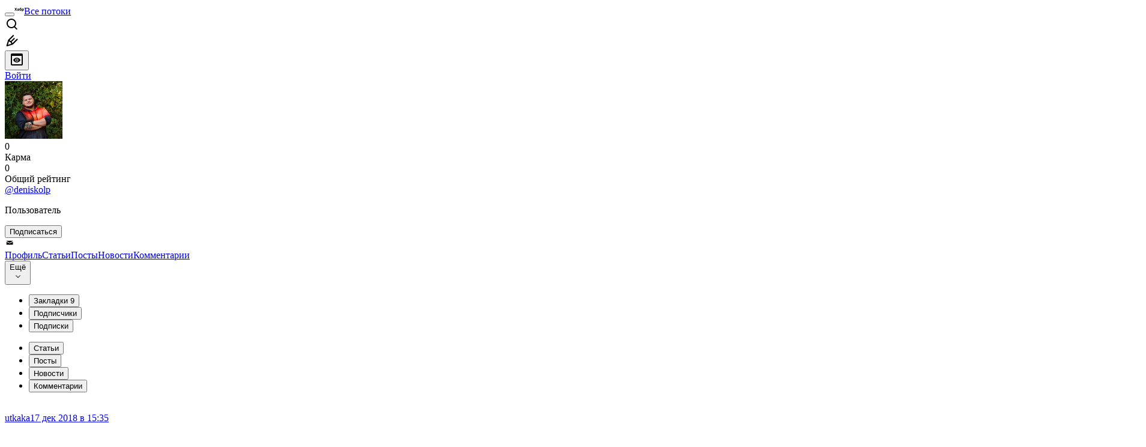

--- FILE ---
content_type: image/svg+xml
request_url: https://habrastorage.org/getpro/habr/formulas/4a0/acf/d6a/4a0acfd6aa55d01ea42178dc8d8de00c.svg
body_size: 2088
content:
<?xml version='1.0' encoding='UTF-8'?>
<!-- This file was generated by dvisvgm 1.15.1 -->
<svg height='13.5337pt' version='1.1' viewBox='61.7684 54.0205 105.436 10.7865' width='132.289pt' xmlns='http://www.w3.org/2000/svg' xmlns:xlink='http://www.w3.org/1999/xlink'>
<defs>
<path d='m6.56538 -2.29141c0.169365 0 0.348692 0 0.348692 -0.199253s-0.179328 -0.199253 -0.348692 -0.199253h-5.38979c-0.169365 0 -0.348692 0 -0.348692 0.199253s0.179328 0.199253 0.348692 0.199253h5.38979z' id='g0-0'/>
<path d='m3.52179 -1.26924h-0.237111c-0.0209215 0.153425 -0.09066 0.564882 -0.18132 0.63462c-0.0557908 0.0418431 -0.592777 0.0418431 -0.690411 0.0418431h-1.28319c0.732254 -0.648568 0.976339 -0.843836 1.39477 -1.17161c0.516065 -0.411457 0.99726 -0.843836 0.99726 -1.50635c0 -0.843836 -0.739228 -1.3599 -1.63188 -1.3599c-0.864757 0 -1.45056 0.606725 -1.45056 1.24832c0 0.355666 0.299875 0.390535 0.369614 0.390535c0.167372 0 0.369614 -0.118555 0.369614 -0.369614c0 -0.125529 -0.0488169 -0.369614 -0.411457 -0.369614c0.216189 -0.495143 0.690411 -0.648568 1.01818 -0.648568c0.697385 0 1.06002 0.54396 1.06002 1.10884c0 0.606725 -0.432379 1.08792 -0.655542 1.33898l-1.6807 1.65978c-0.0697385 0.0627646 -0.0697385 0.0767123 -0.0697385 0.27198h2.87323l0.209215 -1.26924z' id='g3-50'/>
<path d='m2.92902 -6.37609c0 -0.239103 0 -0.259029 -0.229141 -0.259029c-0.617684 0.637609 -1.4944 0.637609 -1.8132 0.637609v0.308842c0.199253 0 0.787049 0 1.30511 -0.259029v5.16065c0 0.358655 -0.0298879 0.478207 -0.926526 0.478207h-0.318804v0.308842c0.348692 -0.0298879 1.21544 -0.0298879 1.61395 -0.0298879s1.26526 0 1.61395 0.0298879v-0.308842h-0.318804c-0.896638 0 -0.926526 -0.109589 -0.926526 -0.478207v-5.58904z' id='g2-49'/>
<path d='m6.84433 -3.25778c0.14944 0 0.33873 0 0.33873 -0.199253s-0.18929 -0.199253 -0.328767 -0.199253h-5.96762c-0.139477 0 -0.328767 0 -0.328767 0.199253s0.18929 0.199253 0.33873 0.199253h5.9477zm0.00996264 1.93275c0.139477 0 0.328767 0 0.328767 -0.199253s-0.18929 -0.199253 -0.33873 -0.199253h-5.9477c-0.14944 0 -0.33873 0 -0.33873 0.199253s0.18929 0.199253 0.328767 0.199253h5.96762z' id='g2-61'/>
<path d='m2.82939 -6.22665c0 -0.199253 -0.139477 -0.358655 -0.368618 -0.358655c-0.268991 0 -0.537983 0.259029 -0.537983 0.52802c0 0.18929 0.139477 0.358655 0.37858 0.358655c0.229141 0 0.52802 -0.229141 0.52802 -0.52802zm-0.757161 3.74595c0.119552 -0.288917 0.119552 -0.308842 0.219178 -0.577833c0.0797011 -0.199253 0.129514 -0.33873 0.129514 -0.52802c0 -0.448319 -0.318804 -0.816936 -0.816936 -0.816936c-0.936488 0 -1.31507 1.44458 -1.31507 1.53425c0 0.0996264 0.0996264 0.0996264 0.119552 0.0996264c0.0996264 0 0.109589 -0.0199253 0.159402 -0.179328c0.268991 -0.936488 0.667497 -1.23537 1.00623 -1.23537c0.0797011 0 0.249066 0 0.249066 0.318804c0 0.209215 -0.0697385 0.418431 -0.109589 0.518057c-0.0797011 0.259029 -0.52802 1.41469 -0.687422 1.84309c-0.0996264 0.259029 -0.229141 0.587796 -0.229141 0.797011c0 0.468244 0.33873 0.816936 0.816936 0.816936c0.936488 0 1.30511 -1.44458 1.30511 -1.53425c0 -0.0996264 -0.0896638 -0.0996264 -0.119552 -0.0996264c-0.0996264 0 -0.0996264 0.0298879 -0.14944 0.179328c-0.179328 0.627646 -0.508095 1.23537 -1.01619 1.23537c-0.169365 0 -0.239103 -0.0996264 -0.239103 -0.328767c0 -0.249066 0.0597758 -0.388543 0.288917 -0.996264l0.388543 -1.04608z' id='g1-105'/>
<path d='m3.95517 -6.22665c0 -0.18929 -0.139477 -0.358655 -0.37858 -0.358655c-0.229141 0 -0.52802 0.229141 -0.52802 0.52802c0 0.199253 0.139477 0.358655 0.368618 0.358655c0.268991 0 0.537983 -0.259029 0.537983 -0.52802zm-2.00249 6.72478c-0.18929 0.757161 -0.667497 1.32503 -1.2254 1.32503c-0.0597758 0 -0.209215 0 -0.388543 -0.0896638c0.298879 -0.0697385 0.448319 -0.328767 0.448319 -0.52802c0 -0.159402 -0.109589 -0.348692 -0.37858 -0.348692c-0.249066 0 -0.537983 0.209215 -0.537983 0.56787c0 0.398506 0.398506 0.617684 0.876712 0.617684c0.697385 0 1.62391 -0.52802 1.87298 -1.51432l0.916563 -3.64633c0.0498132 -0.199253 0.0498132 -0.33873 0.0498132 -0.368618c0 -0.56787 -0.418431 -0.916563 -0.916563 -0.916563c-1.01619 0 -1.58406 1.44458 -1.58406 1.53425c0 0.0996264 0.0996264 0.0996264 0.119552 0.0996264c0.0896638 0 0.0996264 -0.00996264 0.179328 -0.199253c0.249066 -0.607721 0.707347 -1.21544 1.25529 -1.21544c0.139477 0 0.318804 0.0398506 0.318804 0.458281c0 0.229141 -0.0298879 0.33873 -0.0697385 0.508095l-0.936488 3.71606z' id='g1-106'/>
<path d='m2.85928 -6.80448c0 -0.00996264 0 -0.109589 -0.129514 -0.109589c-0.229141 0 -0.956413 0.0797011 -1.21544 0.0996264c-0.0797011 0.00996264 -0.18929 0.0199253 -0.18929 0.199253c0 0.119552 0.0896638 0.119552 0.239103 0.119552c0.478207 0 0.498132 0.0697385 0.498132 0.169365l-0.0298879 0.199253l-1.44458 5.73848c-0.0398506 0.139477 -0.0398506 0.159402 -0.0398506 0.219178c0 0.229141 0.199253 0.278954 0.288917 0.278954c0.129514 0 0.278954 -0.0896638 0.33873 -0.209215c0.0498132 -0.0896638 0.498132 -1.93275 0.557908 -2.18182c0.33873 0.0298879 1.15567 0.18929 1.15567 0.846824c0 0.0697385 0 0.109589 -0.0298879 0.209215c-0.0199253 0.119552 -0.0398506 0.239103 -0.0398506 0.348692c0 0.587796 0.398506 0.986301 0.916563 0.986301c0.298879 0 0.56787 -0.159402 0.787049 -0.52802c0.249066 -0.438356 0.358655 -0.986301 0.358655 -1.00623c0 -0.0996264 -0.0896638 -0.0996264 -0.119552 -0.0996264c-0.0996264 0 -0.109589 0.0398506 -0.139477 0.179328c-0.199253 0.727273 -0.428394 1.23537 -0.86675 1.23537c-0.18929 0 -0.318804 -0.109589 -0.318804 -0.468244c0 -0.169365 0.0398506 -0.398506 0.0797011 -0.557908c0.0398506 -0.169365 0.0398506 -0.209215 0.0398506 -0.308842c0 -0.647572 -0.627646 -0.936488 -1.47447 -1.04608c0.308842 -0.179328 0.627646 -0.498132 0.856787 -0.737235c0.478207 -0.52802 0.936488 -0.956413 1.42466 -0.956413c0.0597758 0 0.0697385 0 0.0896638 0.00996264c0.119552 0.0199253 0.129514 0.0199253 0.209215 0.0797011c0.0199253 0.00996264 0.0199253 0.0199253 0.0398506 0.0398506c-0.478207 0.0298879 -0.56787 0.418431 -0.56787 0.537983c0 0.159402 0.109589 0.348692 0.37858 0.348692c0.259029 0 0.547945 -0.219178 0.547945 -0.607721c0 -0.298879 -0.229141 -0.627646 -0.67746 -0.627646c-0.278954 0 -0.737235 0.0797011 -1.45455 0.876712c-0.33873 0.37858 -0.727273 0.777086 -1.10585 0.926526l1.03611 -4.20423z' id='g1-107'/>
</defs>
<g id='page1'>
<use x='61.7684' xlink:href='#g1-105' y='62.7646'/>
<use x='65.1878' xlink:href='#g3-50' y='58.6511'/>
<use x='72.4245' xlink:href='#g2-61' y='62.7646'/>
<use x='82.9116' xlink:href='#g1-106' y='62.7646'/>
<use x='87.5693' xlink:href='#g3-50' y='58.6511'/>
<use x='94.806' xlink:href='#g2-61' y='62.7646'/>
<use x='105.293' xlink:href='#g1-107' y='62.7646'/>
<use x='110.774' xlink:href='#g3-50' y='58.6511'/>
<use x='118.011' xlink:href='#g2-61' y='62.7646'/>
<use x='128.498' xlink:href='#g1-105' y='62.7646'/>
<use x='131.917' xlink:href='#g1-106' y='62.7646'/>
<use x='136.575' xlink:href='#g1-107' y='62.7646'/>
<use x='144.823' xlink:href='#g2-61' y='62.7646'/>
<use x='155.31' xlink:href='#g0-0' y='62.7646'/>
<use x='163.03' xlink:href='#g2-49' y='62.7646'/>
</g>
</svg>
